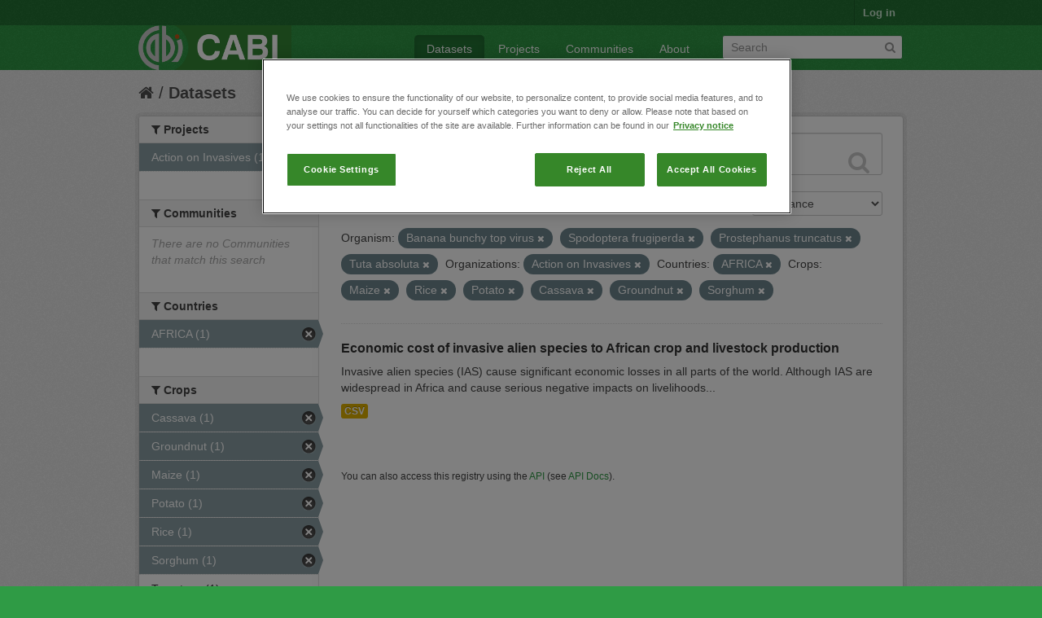

--- FILE ---
content_type: application/javascript
request_url: https://ckan.cabi.org/data/fanstatic/base/:version:2018-01-26T04:26:09.64/:bundle:plugins/jquery.inherit.min.js;plugins/jquery.proxy-all.min.js;plugins/jquery.url-helpers.min.js;plugins/jquery.date-helpers.min.js;plugins/jquery.slug.min.js;plugins/jquery.slug-preview.min.js;plugins/jquery.truncator.min.js;plugins/jquery.masonry.min.js;plugins/jquery.form-warning.min.js;sandbox.min.js;module.min.js;pubsub.min.js;client.min.js;notify.min.js;i18n.min.js;main.min.js;modules/select-switch.min.js;modules/slug-preview.min.js;modules/basic-form.min.js;modules/confirm-action.min.js;modules/api-info.min.js;modules/autocomplete.min.js;modules/custom-fields.min.js;modules/data-viewer.min.js;modules/table-selectable-rows.min.js;modules/resource-form.min.js;modules/resource-upload-field.min.js;modules/resource-reorder.min.js;modules/resource-view-reorder.min.js;modules/follow.min.js;modules/activity-stream.min.js;modules/dashboard.min.js;modules/resource-view-embed.min.js;view-filters.min.js;modules/resource-view-filters-form.min.js;modules/resource-view-filters.min.js;modules/table-toggle-more.min.js;modules/dataset-visibility.min.js;modules/media-grid.min.js;modules/image-upload.min.js
body_size: 73888
content:
(function(jQuery){function DummyObject(){}
function create(proto){if(typeof proto!=='object'){return{};}
else if(Object.create){return Object.create(proto);}
DummyObject.prototype=proto;return new DummyObject();}
jQuery.inherit=function(parent,methods,properties){methods=methods||{};function Object(){parent.apply(this,arguments);}
var Child=methods.hasOwnProperty('constructor')?methods.constructor:Object;Child.prototype=create(parent.prototype);Child.prototype.constructor=Child;jQuery.extend(Child.prototype,methods);return jQuery.extend(Child,parent,properties,{__super__:parent.prototype});};})(this.jQuery);
(function(jQuery){jQuery.proxyAll=function(obj){var methods=[].slice.call(arguments,1);var index=0;var length=methods.length;var property;var method;for(;index<length;index+=1){method=methods[index];for(property in obj){if(typeof obj[property]==='function'){if((method instanceof RegExp&&method.test(property))||property===method){if(obj[property].proxied!==true){obj[property]=jQuery.proxy(obj[property],obj);obj[property].proxied=true;}}}}}
return obj;};})(this.jQuery);
(function($,window){$.url={escape:function(string){return window.encodeURIComponent(string||'').replace(/%20/g,'+');},slugify:function(string,trim){var str='';var index=0;var length=string.length;var map=this.map;for(;index<length;index+=1){str+=map[string.charCodeAt(index).toString(16)]||'-';}
str=str.toLowerCase();return trim===false?str:str.replace(/\-+/g,'-').replace(/^-|-$/g,'');}};var unicode=('20 30 31 32 33 34 35 36 37 38 39 41 42 43 44 45 46 '+'47 48 49 50 51 52 53 54 55 56 57 58 59 61 62 63 64 65 66 67 68 69 70 '+'71 72 73 74 75 76 77 78 79 100 101 102 103 104 105 106 107 108 109 '+'110 111 112 113 114 115 116 117 118 119 120 121 122 123 124 125 '+'126 127 128 129 130 131 132 133 134 135 136 137 138 139 140 141 '+'142 143 144 145 146 147 148 149 150 151 152 153 154 155 156 157 '+'158 159 160 161 162 163 164 165 166 167 168 169 170 171 172 173 '+'174 175 176 177 178 179 180 181 182 183 184 185 186 187 188 189 '+'190 191 192 193 194 195 196 197 198 199 200 201 202 203 204 205 '+'206 207 208 209 210 211 212 213 214 215 216 217 218 219 220 221 '+'222 223 224 225 226 227 228 229 230 231 232 233 234 235 236 237 '+'238 239 240 241 242 243 244 245 246 247 248 249 250 251 252 253 '+'254 255 256 257 258 259 260 261 262 263 264 265 266 267 268 269 '+'270 271 272 273 274 275 276 277 278 279 280 281 282 283 284 285 '+'286 287 288 289 290 291 292 293 294 295 296 297 298 299 363 364 '+'365 366 367 368 369 386 388 389 390 391 392 393 394 395 396 397 '+'398 399 400 401 402 403 404 405 406 407 408 409 410 411 412 413 '+'414 415 416 417 418 419 420 421 422 423 424 425 426 427 428 429 '+'430 431 432 433 434 435 436 437 438 439 440 441 442 443 444 445 '+'446 447 448 449 450 451 452 453 454 455 456 457 458 459 460 461 '+'462 463 464 465 466 467 468 469 470 471 472 473 474 475 476 477 '+'478 479 480 481 490 491 492 493 494 495 496 497 498 499 500 501 '+'502 503 504 505 506 507 508 509 510 511 512 513 514 515 531 532 '+'533 534 535 536 537 538 539 540 541 542 543 544 545 546 547 548 '+'549 550 551 552 553 554 555 556 561 562 563 564 565 566 567 568 '+'569 570 571 572 573 574 575 576 577 578 579 580 581 582 583 584 '+'585 586 587 4a 4b 4c 4d 4e 4f 5a 6a 6b 6c 6d 6e 6f 7a a2 a3 a5 a7 '+'a9 aa ae b2 b3 b5 b6 b9 c0 c1 c2 c3 c4 c5 c6 c7 c8 c9 ca cb cc cd '+'ce cf d0 d1 d2 d3 d4 d5 d6 d7 d8 d9 da db dc dd de df e0 e1 e2 e3 '+'e4 e5 e6 e7 e8 e9 ea eb ec ed ee ef f0 f1 f2 f3 f4 f5 f6 f8 f9 fa '+'fb fc fd ff 10a 10b 10c 10d 10e 10f 11a 11b 11c 11d 11e 11f 12a '+'12b 12c 12d 12e 12f 13a 13b 13c 13d 13e 13f 14a 14b 14c 14d 14e '+'14f 15a 15b 15c 15d 15e 15f 16a 16b 16c 16d 16e 16f 17a 17b 17c '+'17d 17e 17f 18a 18b 18c 18d 18e 18f 19a 19b 19c 19d 19e 19f 1a0 '+'1a1 1a2 1a3 1a4 1a5 1a6 1a7 1a8 1a9 1aa 1ab 1ac 1ad 1ae 1af 1b0 '+'1b1 1b2 1b3 1b4 1b5 1b6 1b7 1b8 1b9 1ba 1bb 1bc 1bd 1be 1bf 1c4 '+'1c5 1c6 1c7 1c8 1c9 1ca 1cb 1cc 1cd 1ce 1cf 1d0 1d1 1d2 1d3 1d4 '+'1d5 1d6 1d7 1d8 1d9 1da 1db 1dc 1dd 1de 1df 1e0 1e1 1e2 1e3 1e4 '+'1e5 1e6 1e7 1e8 1e9 1ea 1eb 1ec 1ed 1ee 1ef 1f0 1f1 1f2 1f3 1f4 '+'1f5 1f6 1f7 1f8 1f9 1fa 1fb 1fc 1fd 1fe 1ff 20a 20b 20c 20d 20e '+'20f 21a 21b 21c 21d 21e 21f 22a 22b 22c 22d 22e 22f 23a 23b 23c '+'23d 23e 23f 24a 24b 24c 24d 24e 24f 25a 25b 25c 25d 25e 25f 26a '+'26b 26c 26d 26e 26f 27a 27b 27c 27d 27e 27f 28a 28b 28c 28d 28e '+'28f 29a 29b 29c 29d 29e 29f 2a0 2a1 2a2 2a3 2a4 2a5 2a6 2a7 2a8 '+'2a9 2aa 2ab 2ac 2ae 2af 2b0 2b1 2b2 2b3 2b4 2b5 2b6 2b7 2b8 2df '+'2e0 2e1 2e2 2e3 2e4 36a 36b 36c 36d 36e 36f 37b 37c 37d 38a 38c '+'38e 38f 39a 39b 39c 39d 39e 39f 3a0 3a1 3a3 3a4 3a5 3a6 3a7 3a8 '+'3a9 3aa 3ab 3ac 3ad 3ae 3af 3b0 3b1 3b2 3b3 3b4 3b5 3b6 3b7 3b8 '+'3b9 3ba 3bb 3bc 3bd 3be 3bf 3c0 3c1 3c2 3c3 3c4 3c5 3c6 3c7 3c8 '+'3c9 3ca 3cb 3cc 3cd 3ce 3d0 3d1 3d2 3d3 3d4 3d5 3d6 3d7 3d8 3d9 '+'3da 3db 3dc 3dd 3de 3df 3e2 3e3 3e4 3e5 3e6 3e7 3e8 3e9 3ea 3eb '+'3ec 3ed 3ee 3ef 3f0 3f1 3f2 3f3 3f4 3f5 3f6 3f7 3f8 3f9 3fa 3fb '+'3fc 3fd 3fe 3ff 40a 40b 40c 40d 40e 40f 41a 41b 41c 41d 41e 41f '+'42a 42b 42c 42d 42e 42f 43a 43b 43c 43d 43e 43f 44a 44b 44c 44d '+'44e 44f 45a 45b 45c 45d 45e 45f 46a 46b 46c 46d 46e 46f 47a 47b '+'47c 47d 47e 47f 48a 48b 48c 48d 48e 48f 49a 49b 49c 49d 49e 49f '+'4a0 4a1 4a2 4a3 4a4 4a5 4a6 4a7 4a8 4a9 4aa 4ab 4ac 4ad 4ae 4af '+'4b0 4b1 4b2 4b3 4b4 4b5 4b6 4b7 4b8 4b9 4ba 4bb 4bc 4bd 4be 4bf '+'4c0 4c1 4c2 4c3 4c4 4c5 4c6 4c7 4c8 4c9 4ca 4cb 4cc 4cd 4ce 4cf '+'4d0 4d1 4d2 4d3 4d4 4d5 4d6 4d7 4d8 4d9 4da 4db 4dc 4dd 4de 4df '+'4e0 4e1 4e2 4e3 4e4 4e5 4e6 4e7 4e8 4e9 4ea 4eb 4ec 4ed 4ee 4ef '+'4f0 4f1 4f2 4f3 4f4 4f5 4f6 4f7 4f8 4f9 4fa 4fb 4fc 4fd 4fe 4ff '+'50a 50b 50c 50d 50e 50f 51a 51b 51c 51d 53a 53b 53c 53d 53e 53f '+'54a 54b 54c 54d 54e 54f 56a 56b 56c 56d 56e 56f 57a 57b 57c 57d '+'57e 57f 5f').split(' ');var replacement=('- 0 1 2 3 4 5 6 7 8 9 A B C D E F G H I P Q R S T '+'U V W X Y a b c d e f g h i p q r s t u v w x y A a A a A a C c C c '+'D d E e E e E e E e G g G g H h H h I i I i IJ ij J j K k k L l L l '+'N n N n N n n O o OE oe R r R r R r S s T t T t T t U u U u U u W w '+'Y y Y Z b B b b b b C C c D E F f G Y h i I K k A a A a E e E e I i '+'R r R r U u U u S s n d 8 8 Z z A a E e O o Y y l n t j db qp < ? ? '+'B U A E e J j a a a b c e d d e e g g g Y x u h h i i w m n n N o oe '+'m o r R R S f f f f t t u Z Z 3 3 ? ? 5 C O B a e i o u c d A '+'E H i A B r A E Z H O I E E T r E S I I J jb A B B r D E X 3 N N P '+'C T y O X U h W W a 6 B r d e x 3 N N P C T Y qp x U h W W e e h r '+'e s i i j jb W w Tb tb IC ic A a IA ia Y y O o V v V v Oy oy C c R '+'r F f H h X x 3 3 d d d d R R R R JT JT E e JT jt JX JX U D Q N T '+'2 F r p z 2 n x U B j t n C R 8 R O P O S w f q n t q t n p h a n '+'a u j u 2 n 2 n g l uh p o S u J K L M N O Z j k l m n o z c f Y s '+'c a r 2 3 u p 1 A A A A A A AE C E E E E I I I I D N O O O O O X O '+'U U U U Y p b a a a a a a ae c e e e e i i i i o n o o o o o o u u '+'u u y y C c C c D d E e G g G g I i I i I i l L l L l L n n O o O '+'o S s S s S s U u U u U u z Z z Z z f D d d q E e l h w N n O O o '+'P P P p R S s E l t T t T U u U U Y y Z z 3 3 3 3 2 5 5 5 p DZ Dz '+'dz Lj Lj lj NJ Nj nj A a I i O o U u U u U u U u U u e A a A a AE '+'ae G g G g K k Q q Q q 3 3 J dz dZ DZ g G h p N n A a AE ae O o I '+'i O o O o T t 3 3 H h O o O o O o A C c L T s Q q R r Y y e 3 3 3 '+'3 j i I I I h w R r R R r r u v A M Y Y B G H j K L q ? c dz d3 dz '+'ts tf tc fn ls lz ww u u h h j r r r R W Y x Y 1 s x c h m r t v x '+'c c c I O Y O K A M N E O TT P E T Y O X Y O I Y a e n i v a b y d '+'e c n 0 1 k j u v c o tt p s o t u q X Y w i u o u w b e Y Y Y O w '+'x Q q C c F f N N W w q q h e S s X x 6 6 t t x e c j O E E p p C '+'M M p C C C Hb Th K N Y U K jI M H O TT b bI b E IO R K JI M H O N '+'b bI b e io r Hb h k n y u mY my Im Im 3 3 O o W w W W H H B b P p '+'K k K k K k K k H h H h Ih ih O o C c T t Y y Y y X x TI ti H h H '+'h H h E e E e I X x K k jt jt H h H h H h M m l A a A a AE ae E e '+'e e E e X X 3 3 3 3 N n N n O o O o O o E e Y y Y y Y y H h R r bI '+'bi F f X x X x H h G g T t Q q W w d r L Iu O y m o N U Y S d h l '+'lu d y w 2 n u y un _').split(' ');var map={};for(var index=0,length=unicode.length;index<length;index+=1){map[unicode[index]]=replacement[index];}
$.url.map=map;})(this.jQuery,this);
this.jQuery.date={METHODS:{"yyyy":"getUTCFullYear","MM":"getUTCMonth","dd":"getUTCDate","HH":"getUTCHours","mm":"getUTCMinutes","ss":"getUTCSeconds","fff":"getUTCMilliseconds"},ISO8601:"yyyy-MM-ddTHH:mm:ss.fffZ",CKAN8601:"yyyy-MM-ddTHH:mm:ss",format:function(format,date){var map=this.METHODS;date=date||new Date();function pad(str,exp){str=""+str;exp=exp.replace(/[a-z]/ig,'0');return str.length!==exp.length?exp.slice(str.length)+str:str;}
return format.replace(/([a-zA-Z])\1+/g,function(_,$1){if(map[_]){var value=date[map[_]]();if(_==='MM'){value+=1;}
return pad(value,_);}
return _;});},toCKANString:function(date){return this.format(this.CKAN8601,date);},toISOString:function(date){date=date||new Date();if(date.toISOString){return date.toISOString();}else{return this.format(this.ISO8601,date);}}};
(function($){function onChange(event){var value=this.value;var updated=$.url.slugify(value,true);if(value!==updated){this.value=updated;$(this).trigger('slugify',[this.value,value]);}}
function onKeypress(event){if(!event.charCode){return;}
event.preventDefault();var value=this.value;var start=this.selectionStart;var end=this.selectionEnd;var char=String.fromCharCode(event.charCode);var updated;var range;if(this.setSelectionRange){updated=value.substring(0,start)+char+value.substring(end,value.length);this.value=$.url.slugify(updated,false);this.setSelectionRange(start+1,start+1);}else if(document.selection&&document.selection.createRange){range=document.selection.createRange();range.text=char+range.text;}
$(this).trigger('slugify',[this.value,value]);}
$.fn.slug=function(){return this.each(function(){$(this).on({'blur.slug':onChange,'change.slug':onChange,'keypress.slug':onKeypress});});};$.extend($.fn.slug,{onChange:onChange,onKeypress:onKeypress});})(this.jQuery);
(function($,window){var escape=$.url.escape;function slugPreview(options){options=$.extend(true,slugPreview.defaults,options||{});var collected=this.map(function(){var element=$(this);var field=element.find('input');var preview=$(options.template);var value=preview.find('.slug-preview-value');var required=$('<div>').append($('.control-required',element).clone()).html();function setValue(){var val=escape(field.val())||options.placeholder;value.text(val);}
preview.find('strong').html(required+' '+options.i18n['URL']+':');preview.find('.slug-preview-prefix').text(options.prefix);preview.find('button').text(options.i18n['Edit']).click(function(event){event.preventDefault();element.show();preview.hide();});setValue();field.on('change',setValue);element.after(preview).hide();return preview[0];});return this.pushStack(collected);}
slugPreview.defaults={prefix:'',placeholder:'',i18n:{'URL':'URL','Edit':'Edit'},template:['<div class="slug-preview">','<strong></strong>','<span class="slug-preview-prefix"></span><span class="slug-preview-value"></span>','<button class="btn btn-mini"></button>','</div>'].join('\n')};$.fn.slugPreview=slugPreview;})(this.jQuery,this);
(function($){var trailing_whitespace=true;$.fn.truncate=function(options){var opts=$.extend({},$.fn.truncate.defaults,options);var collected=this.map(function(){var content_length=$.trim(squeeze($(this).text())).length;if(content_length<=opts.max_length)
return;var actual_max_length=opts.max_length-opts.more.length-opts.link_prefix.length-opts.link_suffix.length;var truncated_node=recursivelyTruncate(this,actual_max_length);var full_node=$(this).hide();truncated_node.insertAfter(full_node);findNodeForMore(truncated_node).append(opts.ellipses+opts.link_prefix+'<a href="#more" class="'+opts.css_more_class+'">'+opts.more+'</a>'+opts.link_suffix);findNodeForLess(full_node).append(opts.link_prefix+'<a href="#less" class="'+opts.css_less_class+'">'+opts.less+'</a>'+opts.link_suffix);truncated_node.find('a:last').click(function(event){event.preventDefault();truncated_node.hide();full_node.show();truncated_node.trigger({type:'expand.truncate',relatedTarget:full_node[0]});});full_node.find('a:last').click(function(event){event.preventDefault();truncated_node.show();full_node.hide();truncated_node.trigger({type:'collapse.truncate',relatedTarget:full_node[0]});});return truncated_node[0];});return this.pushStack(collected);}
$.fn.truncate.defaults={max_length:100,more:'more',less:'less',ellipses:'…',css_more_class:'truncator-link truncator-more',css_less_class:'truncator-link truncator-less',link_prefix:' (',link_suffix:')'};function recursivelyTruncate(node,max_length){return(node.nodeType==3)?truncateText(node,max_length):truncateNode(node,max_length);}
function truncateNode(node,max_length){var node=$(node);var new_node=node.clone().empty();var truncatedChild;node.contents().each(function(){var remaining_length=max_length-new_node.text().length;if(remaining_length==0)return;truncatedChild=recursivelyTruncate(this,remaining_length);if(truncatedChild)new_node.append(truncatedChild);});return new_node;}
function truncateText(node,max_length){var text=squeeze(node.data);if(trailing_whitespace)
text=text.replace(/^ /,'');trailing_whitespace=!!text.match(/ $/);var text=text.slice(0,max_length);text=$('<div/>').text(text).html();return text;}
function squeeze(string){return string.replace(/\s+/g,' ');}
function findNodeForMore(node){var $node=$(node);var last_child=$node.children(":last");if(!last_child)return node;var display=last_child.css('display');if(!display||display=='inline')return $node;return findNodeForMore(last_child);};function findNodeForLess(node){var $node=$(node);var last_child=$node.children(":last");if(last_child&&last_child.is('p'))return last_child;return node;};})(jQuery);
(function(window,$,undefined){'use strict';var $event=$.event,resizeTimeout;$event.special.smartresize={setup:function(){$(this).bind("resize",$event.special.smartresize.handler);},teardown:function(){$(this).unbind("resize",$event.special.smartresize.handler);},handler:function(event,execAsap){var context=this,args=arguments;event.type="smartresize";if(resizeTimeout){clearTimeout(resizeTimeout);}
resizeTimeout=setTimeout(function(){$event.dispatch.apply(context,args);},execAsap==="execAsap"?0:100);}};$.fn.smartresize=function(fn){return fn?this.bind("smartresize",fn):this.trigger("smartresize",["execAsap"]);};$.Mason=function(options,element){this.element=$(element);this._create(options);this._init();};$.Mason.settings={isResizable:true,isAnimated:false,animationOptions:{queue:false,duration:500},gutterWidth:0,isRTL:false,isFitWidth:false,containerStyle:{position:'relative'}};$.Mason.prototype={_filterFindBricks:function($elems){var selector=this.options.itemSelector;return!selector?$elems:$elems.filter(selector).add($elems.find(selector));},_getBricks:function($elems){var $bricks=this._filterFindBricks($elems).css({position:'absolute'}).addClass('masonry-brick');return $bricks;},_create:function(options){this.options=$.extend(true,{},$.Mason.settings,options);this.styleQueue=[];var elemStyle=this.element[0].style;this.originalStyle={height:elemStyle.height||''};var containerStyle=this.options.containerStyle;for(var prop in containerStyle){this.originalStyle[prop]=elemStyle[prop]||'';}
this.element.css(containerStyle);this.horizontalDirection=this.options.isRTL?'right':'left';var x=this.element.css('padding-'+this.horizontalDirection);var y=this.element.css('padding-top');this.offset={x:x?parseInt(x,10):0,y:y?parseInt(y,10):0};this.isFluid=this.options.columnWidth&&typeof this.options.columnWidth==='function';var instance=this;setTimeout(function(){instance.element.addClass('masonry');},0);if(this.options.isResizable){$(window).bind('smartresize.masonry',function(){instance.resize();});}
this.reloadItems();},_init:function(callback){this._getColumns();this._reLayout(callback);},option:function(key,value){if($.isPlainObject(key)){this.options=$.extend(true,this.options,key);}},layout:function($bricks,callback){for(var i=0,len=$bricks.length;i<len;i++){this._placeBrick($bricks[i]);}
var containerSize={};containerSize.height=Math.max.apply(Math,this.colYs);if(this.options.isFitWidth){var unusedCols=0;i=this.cols;while(--i){if(this.colYs[i]!==0){break;}
unusedCols++;}
containerSize.width=(this.cols-unusedCols)*this.columnWidth-this.options.gutterWidth;}
this.styleQueue.push({$el:this.element,style:containerSize});var styleFn=!this.isLaidOut?'css':(this.options.isAnimated?'animate':'css'),animOpts=this.options.animationOptions;var obj;for(i=0,len=this.styleQueue.length;i<len;i++){obj=this.styleQueue[i];obj.$el[styleFn](obj.style,animOpts);}
this.styleQueue=[];if(callback){callback.call($bricks);}
this.isLaidOut=true;},_getColumns:function(){var container=this.options.isFitWidth?this.element.parent():this.element,containerWidth=container.width();this.columnWidth=this.isFluid?this.options.columnWidth(containerWidth):this.options.columnWidth||this.$bricks.outerWidth(true)||containerWidth;this.columnWidth+=this.options.gutterWidth;this.cols=Math.floor((containerWidth+this.options.gutterWidth)/this.columnWidth);this.cols=Math.max(this.cols,1);},_placeBrick:function(brick){var $brick=$(brick),colSpan,groupCount,groupY,groupColY,j;colSpan=Math.ceil($brick.outerWidth(true)/this.columnWidth);colSpan=Math.min(colSpan,this.cols);if(colSpan===1){groupY=this.colYs;}else{groupCount=this.cols+1-colSpan;groupY=[];for(j=0;j<groupCount;j++){groupColY=this.colYs.slice(j,j+colSpan);groupY[j]=Math.max.apply(Math,groupColY);}}
var minimumY=Math.min.apply(Math,groupY),shortCol=0;for(var i=0,len=groupY.length;i<len;i++){if(groupY[i]===minimumY){shortCol=i;break;}}
var position={top:minimumY+this.offset.y};position[this.horizontalDirection]=this.columnWidth*shortCol+this.offset.x;this.styleQueue.push({$el:$brick,style:position});var setHeight=minimumY+$brick.outerHeight(true),setSpan=this.cols+1-len;for(i=0;i<setSpan;i++){this.colYs[shortCol+i]=setHeight;}},resize:function(){var prevColCount=this.cols;this._getColumns();if(this.isFluid||this.cols!==prevColCount){this._reLayout();}},_reLayout:function(callback){var i=this.cols;this.colYs=[];while(i--){this.colYs.push(0);}
this.layout(this.$bricks,callback);},reloadItems:function(){this.$bricks=this._getBricks(this.element.children());},reload:function(callback){this.reloadItems();this._init(callback);},appended:function($content,isAnimatedFromBottom,callback){if(isAnimatedFromBottom){this._filterFindBricks($content).css({top:this.element.height()});var instance=this;setTimeout(function(){instance._appended($content,callback);},1);}else{this._appended($content,callback);}},_appended:function($content,callback){var $newBricks=this._getBricks($content);this.$bricks=this.$bricks.add($newBricks);this.layout($newBricks,callback);},remove:function($content){this.$bricks=this.$bricks.not($content);$content.remove();},destroy:function(){this.$bricks.removeClass('masonry-brick').each(function(){this.style.position='';this.style.top='';this.style.left='';});var elemStyle=this.element[0].style;for(var prop in this.originalStyle){elemStyle[prop]=this.originalStyle[prop];}
this.element.unbind('.masonry').removeClass('masonry').removeData('masonry');$(window).unbind('.masonry');}};$.fn.imagesLoaded=function(callback){var $this=this,$images=$this.find('img').add($this.filter('img')),len=$images.length,blank='[data-uri]',loaded=[];function triggerCallback(){callback.call($this,$images);}
function imgLoaded(event){var img=event.target;if(img.src!==blank&&$.inArray(img,loaded)===-1){loaded.push(img);if(--len<=0){setTimeout(triggerCallback);$images.unbind('.imagesLoaded',imgLoaded);}}}
if(!len){triggerCallback();}
$images.bind('load.imagesLoaded error.imagesLoaded',imgLoaded).each(function(){var src=this.src;this.src=blank;this.src=src;});return $this;};var logError=function(message){if(window.console){window.console.error(message);}};$.fn.masonry=function(options){if(typeof options==='string'){var args=Array.prototype.slice.call(arguments,1);this.each(function(){var instance=$.data(this,'masonry');if(!instance){logError("cannot call methods on masonry prior to initialization; "+"attempted to call method '"+options+"'");return;}
if(!$.isFunction(instance[options])||options.charAt(0)==="_"){logError("no such method '"+options+"' for masonry instance");return;}
instance[options].apply(instance,args);});}else{this.each(function(){var instance=$.data(this,'masonry');if(instance){instance.option(options||{});instance._init();}else{$.data(this,'masonry',new $.Mason(options,this));}});}
return this;};})(window,jQuery);
(function(jQuery){jQuery.fn.incompleteFormWarning=function(message){return this.each(function(){var form=jQuery(this);var state=form.serialize();function onWindowUnload(event){if(event.originalEvent.returnValue){event.originalEvent.returnValue=message;}
return message;}
form.on({change:function(){var method=form.serialize()===state?'off':'on';jQuery(window)[method]('beforeunload',onWindowUnload);},submit:function(){jQuery(window).off('beforeunload',onWindowUnload);}});});};})(this.jQuery);
this.ckan=this.ckan||{};(function(ckan,$){var callbacks=[];function Sandbox(callbacks){var index=0;var length=callbacks?callbacks.length:0;for(;index<length;index+=1){callbacks[index](this);}}
$.extend(Sandbox.prototype,{jQuery:$,ajax:$.ajax,body:$(document.body),location:window.location,window:window});function sandbox(element,options){return new sandbox.Sandbox(ckan.sandbox.callbacks);}
sandbox.extend=function(props){$.extend(Sandbox.prototype,props||{});return ckan;};sandbox.setup=function setup(fn){var callbacks=ckan.sandbox.callbacks=ckan.sandbox.callbacks||[];if(typeof fn==='function'){callbacks.push(fn);}else{throw new Error('ckan.sandbox.setup() must be passed a function');}
return ckan;};ckan.sandbox=sandbox;ckan.sandbox.Sandbox=Sandbox;})(this.ckan,this.jQuery);
this.ckan=this.ckan||{};(function(ckan,jQuery,window){var MODULE_PREFIX='data-module';var MODULE_OPTION_PREFIX='data-module-';function BaseModule(el,options,sandbox){this.el=el instanceof jQuery?el:jQuery(el);this.options=jQuery.extend(true,{},this.options,options);this.sandbox=sandbox;}
jQuery.extend(BaseModule.prototype,{el:null,options:null,$:function(selector){return this.el.find(selector);},i18n:function(key){var args=[].slice.call(arguments,1);var i18n=this.options.i18n;var trans=(i18n&&i18n[key])||key;if(typeof trans==='function'){trans=trans.apply(null,args);}
return typeof trans.fetch==='function'?trans.fetch.apply(trans,args):trans;},_:function(){return ckan.i18n._.apply(ckan.i18n,arguments);},ngettext:function(){return ckan.i18n.ngettext.apply(ckan.i18n,arguments);},initialize:function(){},teardown:function(){},remove:function(){this.teardown();this.el.remove();}});function module(name,properties){if(module.registry[name]){throw new Error('There is already a module registered as "'+name+'"');}
if(typeof properties==='function'){properties=properties(jQuery,ckan.i18n.translate,ckan.i18n);}
properties=jQuery.extend({constructor:function Module(){BaseModule.apply(this,arguments);}},properties);module.registry[name]=jQuery.inherit(BaseModule,properties,{namespace:name});return ckan;}
module.registry={};module.instances={};module.initialize=function(){ckan.pubsub.enqueue();jQuery('[data-module]',document.body).each(function(index,element){module.initializeElement(this);});ckan.pubsub.dequeue();return module;};module.initializeElement=function(element){var registry=module.registry;var names=jQuery.trim(element.getAttribute(MODULE_PREFIX)).split(' ');jQuery.each(names,function(index,name){var Module=registry[name];if(Module&&typeof Module==='function'){module.createInstance(Module,element);}});};module.createInstance=function(Module,element){var options=module.extractOptions(element);var sandbox=ckan.sandbox(element,options);var instance=new Module(element,options,sandbox);if(typeof instance.initialize==='function'){instance.initialize();}
var instances=module.instances[Module.namespace]||[];instances.push(instance);module.instances[Module.namespace]=instances;};module.extractOptions=function(element){var attrs=element.attributes;var index=0;var length=attrs.length;var options={};var prop;var attr;var value;for(;index<length;index+=1){attr=attrs[index];if(attr.name.indexOf(MODULE_OPTION_PREFIX)===0){prop=attr.name.slice(MODULE_OPTION_PREFIX.length);try{value=attr.value===""?true:jQuery.parseJSON(attr.value);}catch(error){value=attr.value;}
options[jQuery.camelCase(prop)]=value;}}
return options;};ckan.module=module;ckan.module.BaseModule=BaseModule;})(this.ckan,this.jQuery,this);
this.ckan=this.ckan||{};(function(ckan,$){var pubsub={events:$({}),queue:null,publish:function(topic){if(pubsub.queue){pubsub.queue.push([].slice.call(arguments));}else{pubsub.events.triggerHandler(topic,[].slice.call(arguments,1));}
return this;},subscribe:function(topic,callback){if($.isPlainObject(topic)){$.each(topic,$.proxy(pubsub.subscribe,this));return this;}
function wrapper(){return callback.apply(this,[].slice.call(arguments,1));}
wrapper.guid=callback.guid=callback.guid||($.guid+=1);pubsub.events.on(topic,wrapper);return this;},unsubscribe:function(topic,callback){pubsub.events.off(topic,arguments);return this;},enqueue:function(){if(!pubsub.queue){pubsub.queue=[];}
return this;},dequeue:function(){if(pubsub.queue){var queue=pubsub.queue;var index=0;var length=queue.length;pubsub.queue=null;for(;index<length;index+=1){pubsub.publish.apply(pubsub,queue[index]);}}
return this;}};ckan.pubsub=pubsub;ckan.sandbox.extend({publish:pubsub.publish,subscribe:pubsub.subscribe,unsubscribe:pubsub.unsubscribe});})(this.ckan,this.jQuery);
(function(ckan,jQuery){function Client(options){this.endpoint=options&&options.endpoint||'';jQuery.proxyAll(this,/parse/);}
jQuery.extend(Client.prototype,{url:function(path){if(!(/^https?:\/\//i).test(path)){path=this.endpoint+'/'+path.replace(/^\//,'');}
return path;},call:function(type,path,data,fn,error){var url=this.url('/api/action/'+path);var error=(error=='undefined')?function(){}:error;var options={contentType:'application/json',url:url,dataType:'json',processData:false,success:fn,error:error};if(type=='POST'){options.type='POST';options.data=JSON.stringify(data);}else{options.type='GET';options.url+=data;}
jQuery.ajax(options);},getTemplate:function(filename,params,success,error){var url=this.url('/api/1/util/snippet/'+encodeURIComponent(filename));if(typeof params==='function'){error=success;success=params;params={};}
return jQuery.get(url,params||{}).then(success,error);},getLocaleData:function(locale,success,error){var url=this.url('/api/i18n/'+(locale||''));return jQuery.getJSON(url).then(success,error);},getCompletions:function(url,options,success,error){if(typeof options==='function'){error=success;success=options;options={};}
var formatter=options&&options.format||this.parseCompletions;var request=jQuery.ajax({url:this.url(url)});return request.pipe(formatter).promise(request).then(success,error);},parseCompletions:function(data,options){if(typeof data==='string'){return this.parsePackageCompletions(data,options);}
var map={};var raw=jQuery.isArray(data)?data:data.ResultSet&&data.ResultSet.Result||{};var items=jQuery.map(raw,function(item){var key=typeof options.key!='undefined'?item[options.key]:false;var label=typeof options.label!='undefined'?item[options.label]:false;item=typeof item==='string'?item:item.name||item.Name||item.Format||'';item=jQuery.trim(item);key=key?key:item;label=label?label:item;var lowercased=item.toLowerCase();var returnObject=options&&options.objects===true;if(lowercased&&!map[lowercased]){map[lowercased]=1;return returnObject?{id:key,text:label}:item;}
return null;});items=jQuery.grep(items,function(item){return item!==null;});return items;},parseCompletionsForPlugin:function(data){return{results:this.parseCompletions(data,{objects:true})};},parsePackageCompletions:function(string,options){var packages=jQuery.trim(string).split('\n');var parsed=[];return jQuery.map(packages,function(pkg){var parts=pkg.split('|');var id=jQuery.trim(parts.pop()||'');var text=jQuery.trim(parts.join('|')||'');return options&&options.objects===true?{id:id,text:text}:id;});},getStorageAuth:function(key,success,error){if(!key){throw new Error('Client#getStorageAuth() must be called with a key');}
return jQuery.ajax({url:this.url('/api/storage/auth/form/'+key),success:success,error:error});},getStorageMetadata:function(key,success,error){if(!key){throw new Error('Client#getStorageMetadata() must be called with a key');}
return jQuery.ajax({url:this.url('/api/storage/metadata/'+key),success:success,error:error});},convertStorageMetadataToResource:function(meta){var modified=new Date(this.normalizeTimestamp(meta._last_modified));var created=new Date(this.normalizeTimestamp(meta._creation_date));var createdISO=jQuery.date.toCKANString(created);var modifiedISO=jQuery.date.toCKANString(modified);var filename=meta['filename-original']||meta.key;var format=meta._format||filename.split('.').pop();var url=meta._location;if(url.indexOf('://')===-1){url=ckan.url(url);}
return{url:url,key:meta.key,name:filename,size:meta._content_length,created:createdISO,last_modified:modifiedISO,format:format,mimetype:meta._format||null,resource_type:'file.upload',owner:meta['uploaded-by'],hash:meta._checksum,cache_url:meta._location,cache_url_updated:modifiedISO};},normalizeTimestamp:function(string){var tz=/[+\-]\d{4}|Z/;if(!tz.test(string)){string+='Z';}
return string;}});ckan.sandbox.setup(function(instance){instance.client=new Client({endpoint:ckan.SITE_ROOT});});ckan.Client=Client;})(this.ckan,this.jQuery);
(function(ckan,jQuery){function notify(title,message,type){var alert=notify.initialize(notify.create(title,message,type));notify.el.append(alert);}
notify.el=jQuery('.flash-messages',document.body);notify.create=function(title,message,type){var alert=jQuery('<div class="alert fade in"><strong></strong> <span></span></div>');alert.addClass('alert-'+(type||'error'));alert.find('strong').text(title);alert.find('span').text(message);return alert;};notify.initialize=function(element){element=element instanceof jQuery?element:jQuery(element);return element.append(jQuery('<a class="close" href="#">&times;</a>')).alert();};notify.el.find('.alert').each(function(){notify.initialize(this);});notify.el.on('click','.close',function(){jQuery(this).parent().alert('close');});ckan.notify=notify;ckan.sandbox.extend({notify:notify});})(this.ckan,this.jQuery);
'use strict';this.ckan=this.ckan||{};(function(ckan,jQuery,Jed){var domain={"":{"domain":"ckan","lang":"en","plural_forms":"nplurals=2; plural=(n != 1);"}};var jed=new Jed({domain:'ckan',locale_data:{ckan:domain}});ckan.i18n={};ckan.i18n.translate=jQuery.proxy(jed.translate,jed);ckan.i18n.load=function(data){if(data&&data['']){jQuery.extend(domain,data);;}};ckan.i18n._=function(string,values){return jed.sprintf(jed.gettext(string),values||{});};ckan.i18n.ngettext=function(singular,plural,num,values){values=values||{};values['num']=num;return jed.sprintf(jed.ngettext(singular,plural,num),values);};ckan.sandbox.extend({i18n:ckan.i18n,translate:ckan.i18n.translate});})(this.ckan,this.jQuery,this.Jed);
this.ckan=this.ckan||{};(function(ckan,jQuery){ckan.PRODUCTION='production';ckan.DEVELOPMENT='development';ckan.TESTING='testing';ckan.initialize=function(){var body=jQuery('body');var locale=jQuery('html').attr('lang');var location=window.location;var root=location.protocol+'//'+location.host;function getRootFromData(key){return(body.data(key)||root).replace(/\/$/,'');}
ckan.SITE_ROOT=getRootFromData('siteRoot');ckan.LOCALE_ROOT=getRootFromData('localeRoot');jQuery('.automatic-local-datetime').each(function(){moment.locale(locale);var date=moment(jQuery(this).data('datetime'));if(date.isValid()){jQuery(this).html(date.format("LL, LT ([UTC]Z)"));}
jQuery(this).show();})
ckan.sandbox().client.getLocaleData(locale).done(function(data){ckan.i18n.load(data);ckan.module.initialize();});if(jQuery.fn.popover!==undefined){jQuery('[data-target="popover"]').popover();}};ckan.url=function(path,includeLocale){if(typeof path==='boolean'){includeLocale=path;path=null;}
path=(path||'').replace(/^\//,'');var root=includeLocale?ckan.LOCALE_ROOT:ckan.SITE_ROOT;return path?root+'/'+path:root;};ckan.sandbox.extend({url:ckan.url});if(ckan.ENV!==ckan.TESTING){jQuery(function(){ckan.initialize();});}})(this.ckan,this.jQuery);$(function(){$(".show-filters").click(function(){$("body").addClass("filters-modal");});$(".hide-filters").click(function(){$("body").removeClass("filters-modal");});});
this.ckan.module('select-switch',{options:{target:'select'},initialize:function(){var _this=this;this.el.on('change',this.options.target,function(){_this.el.submit();});}});
this.ckan.module('slug-preview-target',{initialize:function(){var sandbox=this.sandbox;var options=this.options;var el=this.el;sandbox.subscribe('slug-preview-created',function(preview){el.after(preview);});if(el.val()==''){sandbox.subscribe('slug-preview-modified',function(){el.off('.slug-preview');});el.on('keyup.slug-preview input.slug-preview',function(event){sandbox.publish('slug-target-changed',this.value);});}}});this.ckan.module('slug-preview-slug',function(jQuery){return{options:{prefix:'',placeholder:'<slug>'},initialize:function(){var sandbox=this.sandbox;var options=this.options;var el=this.el;var _=sandbox.translate;var slug=el.slug();var parent=slug.parents('.control-group');var preview;if(!(parent.length)){return;}
if(!parent.hasClass('error')){preview=parent.slugPreview({prefix:options.prefix,placeholder:options.placeholder,i18n:{'URL':this._('URL'),'Edit':this._('Edit')}});slug.keypress(function(){if(event.charCode){sandbox.publish('slug-preview-modified',preview[0]);}});sandbox.publish('slug-preview-created',preview[0]);}
sandbox.subscribe('slug-target-changed',function(value){slug.val(value).trigger('change');});}};});
this.ckan.module('basic-form',function(jQuery){return{initialize:function(){var message=this._('There are unsaved modifications to this form');this.el.incompleteFormWarning(message);}};});
this.ckan.module('confirm-action',function(jQuery){return{options:{content:'',i18n:{content:'',},template:['<div class="modal">','<div class="modal-header">','<button type="button" class="close" data-dismiss="modal">×</button>','<h3></h3>','</div>','<div class="modal-body"></div>','<div class="modal-footer">','<button class="btn btn-cancel"></button>','<button class="btn btn-primary"></button>','</div>','</div>'].join('\n')},initialize:function(){jQuery.proxyAll(this,/_on/);this.el.on('click',this._onClick);},confirm:function(){this.sandbox.body.append(this.createModal());this.modal.modal('show');this.modal.css({'margin-top':this.modal.height()*-0.5,'top':'50%'});},performAction:function(){var form=jQuery('<form/>',{action:this.el.attr('href'),method:'POST'});form.appendTo('body').submit();},createModal:function(){if(!this.modal){var element=this.modal=jQuery(this.options.template);element.on('click','.btn-primary',this._onConfirmSuccess);element.on('click','.btn-cancel',this._onConfirmCancel);element.modal({show:false});element.find('h3').text(this._('Please Confirm Action'));var content=this.options.content||this.options.i18n.content||this._('Are you sure you want to perform this action?');element.find('.modal-body').text(content);element.find('.btn-primary').text(this._('Confirm'));element.find('.btn-cancel').text(this._('Cancel'));}
return this.modal;},_onClick:function(event){event.preventDefault();this.confirm();},_onConfirmSuccess:function(event){this.performAction();},_onConfirmCancel:function(event){this.modal.modal('hide');}};});
this.ckan.module('api-info',function(jQuery){return{modal:null,options:{template:null},initialize:function(){jQuery.proxyAll(this,/_on/);this.el.on('click',this._onClick);this.el.button();},loading:function(loading){this.el.button(loading!==false?'loading':'reset');},show:function(){var sandbox=this.sandbox,module=this;if(this.modal){return this.modal.modal('show');}
this.loadTemplate().done(function(html){module.modal=jQuery(html);module.modal.find('.modal-header :header').append('<button class="close" data-dismiss="modal">×</button>');module.modal.modal().appendTo(sandbox.body);});},hide:function(){if(this.modal){this.modal.modal('hide');}},loadTemplate:function(){if(!this.options.template){this.sandbox.notify(this._('There is no API data to load for this resource'));return jQuery.Deferred().reject().promise();}
if(!this.promise){this.loading();this.promise=jQuery.get(this.options.template);this.promise.then(this._onTemplateSuccess,this._onTemplateError);}
return this.promise;},_onClick:function(event){event.preventDefault();this.show();},_onTemplateSuccess:function(){this.loading(false);},_onTemplateError:function(){this.loading(false);this.sandbox.notify(this._('Failed to load data API information'));}};});
this.ckan.module('autocomplete',function(jQuery){return{options:{tags:false,key:false,label:false,items:10,source:null,interval:300,dropdownClass:'',containerClass:''},initialize:function(){jQuery.proxyAll(this,/_on/,/format/);this.setupAutoComplete();},setupAutoComplete:function(){var settings={width:'resolve',formatResult:this.formatResult,formatNoMatches:this.formatNoMatches,formatInputTooShort:this.formatInputTooShort,dropdownCssClass:this.options.dropdownClass,containerCssClass:this.options.containerClass};if(!this.el.is('select')){if(this.options.tags){settings.tags=this._onQuery;}else{settings.query=this._onQuery;settings.createSearchChoice=this.formatTerm;}
settings.initSelection=this.formatInitialValue;}
else{if(/MSIE (\d+\.\d+);/.test(navigator.userAgent)){var ieversion=new Number(RegExp.$1);if(ieversion<=7){return}}}
var select2=this.el.select2(settings).data('select2');if(this.options.tags&&select2&&select2.search){select2.search.on('keydown',this._onKeydown);}
$('.select2-choice',select2.container).on('click',function(){return false;});this._select2=select2;},getCompletions:function(string,fn){var parts=this.options.source.split('?');var end=parts.pop();var source=parts.join('?')+encodeURIComponent(string)+end;var client=this.sandbox.client;var options={format:function(data){var completion_options=jQuery.extend(options,{objects:true});return{results:client.parseCompletions(data,completion_options)}},key:this.options.key,label:this.options.label};return client.getCompletions(source,options,fn);},lookup:function(string,fn){var module=this;this._lastTerm=string;clearTimeout(this._debounced);fn({results:[]});if(string){this._debounced=setTimeout(function(){var term=module._lastTerm;if(module._last&&typeof module._last.abort=='function'){module._last.abort();}
module._last=module.getCompletions(term,fn);},this.options.interval);$('.select2-search input',this._select2.dropdown).addClass('select2-active');}},formatResult:function(state,container,query){var term=this._lastTerm||null;if(container){container.attr('data-value',state.id);}
return state.text.split(term).join(term&&term.bold());},formatNoMatches:function(term){return!term?this._('Start typing…'):this._('No matches found');},formatInputTooShort:function(term,min){return this.ngettext('Input is too short, must be at least one character','Input is too short, must be at least %(num)d characters',min);},formatTerm:function(term){term=jQuery.trim(term||'');return{id:term.replace(/,/g,'\u002C'),text:term};},formatInitialValue:function(element,callback){var value=jQuery.trim(element.val()||'');var formatted;if(this.options.tags){formatted=jQuery.map(value.split(","),this.formatTerm);}else{formatted=this.formatTerm(value);}
if(typeof callback==='function'){callback(formatted);}
return formatted;},_onQuery:function(options){if(options){this.lookup(options.term,options.callback);}},_onKeydown:function(event){if(event.which===188){event.preventDefault();setTimeout(function(){var e=jQuery.Event("keydown",{which:13});jQuery(event.target).trigger(e);},10);}}};});
this.ckan.module('custom-fields',function(jQuery){return{options:{fieldSelector:'.control-custom'},initialize:function(){jQuery.proxyAll(this,/_on/);var delegated=this.options.fieldSelector+':last input:first';this.el.on('change',delegated,this._onChange);this.el.on('change',':checkbox',this._onRemove);this.$('.checkbox').addClass("btn btn-danger fa fa-times");},newField:function(element){this.el.append(this.cloneField(element));},cloneField:function(current){return this.resetField(jQuery(current).clone());},resetField:function(field){function increment(index,string){return(string||'').replace(/\d+/,function(int){return 1+parseInt(int,10);});}
var input=field.find(':input');input.val('').attr('id',increment).attr('name',increment);var label=field.find('label');label.text(increment).attr('for',increment);return field;},disableField:function(field,disable){field.toggleClass('disabled',disable!==false);},_onChange:function(event){if(event.target.value!==''){var parent=jQuery(event.target).parents(this.options.fieldSelector);this.newField(parent);}},_onRemove:function(event){var parent=jQuery(event.target).parents(this.options.fieldSelector);this.disableField(parent,event.target.checked);}};});
this.ckan.module('data-viewer',function(jQuery){return{options:{timeout:200,minHeight:400,padding:30},initialize:function(){jQuery.proxyAll(this,/_on/);this.el.on('load',this._onLoad);this._FirefoxFix();this.sandbox.subscribe('data-viewer-error',this._onDataViewerError);},_onDataViewerError:function(message){var parent=this.el.parent();$('.data-viewer-error .collapse',parent).html(message);$('.data-viewer-error',parent).removeClass('js-hide');this.el.hide();},_onLoad:function(){var self=this;var loc=$('body').data('site-root');if(this.el.attr('src').substring(0,loc.length)===loc){this._recalibrate();setInterval(function(){self._recalibrate();},this.options.timeout);}else{this.el.css('height',600);}},_recalibrate:function(){var height=this.el.contents().find('body').outerHeight(true);height=Math.max(height,this.options.minHeight);this.el.css('height',height+this.options.padding);},_FirefoxFix:function(){if(/#$/.test(this.el.src)){this.el.src=this.el.src.substr(0,this.src.length-1);}else{this.el.src=this.el.src+'#';}}};});
this.ckan.module('table-selectable-rows',function($){return{select_all:null,total_checkboxes:0,buttons:null,initialize:function(){$.proxyAll(this,/_on/);this.total_checkboxes=$('input[type="checkbox"]',this.el).length;this.select_all=$('<input type="checkbox">').data('select-all',true).appendTo($('thead th:first-child',this.el));this.el.on('change','input[type="checkbox"]',this._onHandleCheckboxToggle);this.buttons=$('th.actions .btn',this.el).addClass('disabled').prop('disabled',true);},_onHandleCheckboxToggle:function($e){var checkbox=$($e.target);if(checkbox.data('select-all')){this.handleSelectAll(checkbox,checkbox.is(':checked'));}else{this.handleSelectOne(checkbox,checkbox.is(':checked'));}},handleSelectAll:function($target,$checked){$('input[type="checkbox"]',this.el).prop('checked',$checked);if($checked){$('tbody tr',this.el).addClass('table-selected');this.buttons.removeClass('disabled').prop('disabled',false);}else{$('tbody tr',this.el).removeClass('table-selected');this.buttons.addClass('disabled').prop('disabled',true);}},handleSelectOne:function($target,$checked){if($checked){$target.parents('tr').addClass('table-selected');}else{$target.parents('tr').removeClass('table-selected');}
var checked=$('tbody input[type="checkbox"]:checked',this.el).length;if(checked>=this.total_checkboxes){this.select_all.prop('checked',true);}else{this.select_all.prop('checked',false);}
if(checked>0){this.buttons.removeClass('disabled').prop('disabled',false);}else{this.buttons.addClass('disabled').prop('disabled',true);}}};});
this.ckan.module('resource-form',function(jQuery){return{initialize:function(){jQuery.proxyAll(this,/_on/);this.sandbox.subscribe('resource:uploaded',this._onResourceUploaded);},teardown:function(){this.sandbox.unsubscribe('resource:uploaded',this._onResourceUploaded);},_onResourceUploaded:function(resource){var key;var field;for(key in resource){if(resource.hasOwnProperty(key)){field=this.$('[name="'+key+'"]');if(field.is(':checkbox, :radio')){this.$('[value="'+resource[key]+'"]').prop('checked',true);}else if(field.is('select')){field.prop('selected',resource[key]);}else{field.val(resource[key]);}}}}};});
this.ckan.module('resource-upload-field',function(jQuery){return{options:{form:{method:'POST',file:'file',params:[]},template:['<span class="resource-upload-field">','<i class="ckan-icon ckan-icon-link-plugin"></i>','<input type="file" />','<input id="field-resource-type-upload" type="radio" name="resource_type" value="file.upload" />','<label class="radio inline" for="field-resource-type-upload"></label>','</span>'].join('\n')},initialize:function(){jQuery.proxyAll(this,/_on/);this.upload=jQuery(this.options.template);this.setupFileUpload();this.el.append(this.upload);jQuery(window).on('beforeunload',this._onWindowUpload);},setupFileUpload:function(){var options=this.options;this.upload.find('label').text(this._('Upload a file'));this.upload.find('input[type=file]').fileupload({type:options.form.method,paramName:options.form.file,forceIframeTransport:true,replaceFileInput:true,autoUpload:false,add:this._onUploadAdd,send:this._onUploadSend,done:this._onUploadDone,fail:this._onUploadFail,always:this._onUploadComplete});},loading:function(show){this.upload.toggleClass('loading',show);},authenticate:function(key,data){data.key=key;var request=this.sandbox.client.getStorageAuth(key);var onSuccess=jQuery.proxy(this._onAuthSuccess,this,data);return request.then(onSuccess,this._onAuthError);},lookupMetadata:function(key,data){var request=this.sandbox.client.getStorageMetadata(key);var onSuccess=jQuery.proxy(this._onMetadataSuccess,this,data);return request.then(onSuccess,this._onMetadataError);},notify:function(message,type){var title=this._('An Error Occurred');this.sandbox.notify(title,message,type);},generateKey:function(filename){var parts=filename.split('.');var extension=jQuery.url.slugify(parts.pop());filename=jQuery.url.slugify(parts.join('.'))+'.'+extension;return jQuery.date.toISOString()+'/'+filename;},uploading:function(is_uploading){var method=is_uploading?'on':'off';jQuery(window)[method]('beforeunload',this._onWindowBeforeUnload);},_onUploadAdd:function(event,data){this.uploading(true);if(data.files&&data.files.length){var key=this.generateKey(data.files[0].name);this.authenticate(key,data);}},_onUploadFail:function(){this.sandbox.notify(this._('Unable to upload file'));},_onUploadSend:function(){this.loading();},_onUploadDone:function(event,data){var result=data.result;if(result&&!(jQuery.isPlainObject(result)&&result.error)){this.lookupMetadata(data.key,data);}else{this._onUploadFail(event,data);}},_onUploadComplete:function(){this.loading(false);this.uploading(false);},_onAuthSuccess:function(data,response){data.url=response.action;data.formData=this.options.form.params.concat(response.fields);data.submit();},_onAuthError:function(event,data){this.sandbox.notify(this._('Unable to authenticate upload'));this._onUploadComplete();},_onMetadataSuccess:function(data,response){var resource=this.sandbox.client.convertStorageMetadataToResource(response);this.sandbox.notify(this._('Resource uploaded'),'','success');this.sandbox.publish('resource:uploaded',resource);},_onMetadataError:function(){this.sandbox.notify(this._('Unable to get data for uploaded file'));this._onUploadComplete();},_onWindowBeforeUnload:function(event){var message=this._('You are uploading a file. Are you sure you '+'want to navigate away and stop this upload?');if(event.originalEvent.returnValue){event.originalEvent.returnValue=message;}
return message;}};});
this.ckan.module('resource-reorder',function($){return{options:{id:false,labelText:'Reorder resources'},template:{title:'<h1></h1>',button:['<a href="javascript:;" class="btn">','<i class="fa fa-bars"></i>','<span></span>','</a>'].join('\n'),form_actions:['<div class="form-actions">','<a href="javascript:;" class="cancel btn pull-left"></a>','<a href="javascript:;" class="save btn btn-primary"></a>','</div>'].join('\n'),handle:['<a href="javascript:;" class="handle">','<i class="fa fa-arrows"></i>','</a>'].join('\n'),saving:['<span class="saving muted m-right">','<i class="fa fa-spinner fa-spin"></i>','<span></span>','</span>'].join('\n')},is_reordering:false,cache:false,initialize:function(){jQuery.proxyAll(this,/_on/);var labelText=this._(this.options.labelText);this.html_title=$(this.template.title).text(labelText).insertBefore(this.el).hide();var button=$(this.template.button).on('click',this._onHandleStartReorder).appendTo('.page_primary_action');$('span',button).text(labelText);this.html_form_actions=$(this.template.form_actions).hide().insertAfter(this.el);$('.save',this.html_form_actions).text(this._('Save order')).on('click',this._onHandleSave);$('.cancel',this.html_form_actions).text(this._('Cancel')).on('click',this._onHandleCancel);this.html_handles=$(this.template.handle).hide().appendTo($('.resource-item',this.el));this.html_saving=$(this.template.saving).hide().insertBefore($('.save',this.html_form_actions));$('span',this.html_saving).text(this._('Saving...'));this.cache=this.el.html();this.el.sortable().sortable('disable');},_onHandleStartReorder:function(){if(!this.is_reordering){this.html_form_actions.add(this.html_handles).add(this.html_title).show();this.el.addClass('reordering').sortable('enable');$('.page_primary_action').hide();this.is_reordering=true;}},_onHandleCancel:function(){if(this.is_reordering&&!$('.cancel',this.html_form_actions).hasClass('disabled')){this.reset();this.is_reordering=false;this.el.html(this.cache).sortable().sortable('disable');this.html_handles=$('.handle',this.el);}},_onHandleSave:function(){if(!$('.save',this.html_form_actions).hasClass('disabled')){var module=this;module.html_saving.show();$('.save, .cancel',module.html_form_actions).addClass('disabled');var order=[];$('.resource-item',module.el).each(function(){order.push($(this).data('id'));});module.sandbox.client.call('POST','package_resource_reorder',{id:module.options.id,order:order},function(){module.html_saving.hide();$('.save, .cancel',module.html_form_actions).removeClass('disabled');module.cache=module.el.html();module.reset();module.is_reordering=false;});}},reset:function(){this.html_form_actions.add(this.html_handles).add(this.html_title).hide();this.el.removeClass('reordering').sortable('disable');$('.page_primary_action').show();}};});
this.ckan.module('resource-view-reorder',function($){return{options:{id:false,labelText:'Reorder resource view'},template:{title:'<h1></h1>',button:['<a href="javascript:;" class="btn">','<i class="fa fa-bars"></i>','<span></span>','</a>'].join('\n'),form_actions:['<div class="form-actions">','<a href="javascript:;" class="cancel btn pull-left"></a>','<a href="javascript:;" class="save btn btn-primary"></a>','</div>'].join('\n'),saving:['<span class="saving muted m-right">','<i class="fa fa-spinner fa-spin"></i>','<span></span>','</span>'].join('\n')},is_reordering:false,cache:false,initialize:function(){jQuery.proxyAll(this,/_on/);var labelText=this._(this.options.labelText);this.html_title=$(this.template.title).text(labelText).insertBefore(this.el).hide();var button=$(this.template.button).on('click',this._onHandleStartReorder).appendTo('.page_primary_action');$('span',button).text(labelText);this.html_form_actions=$(this.template.form_actions).hide().insertAfter(this.el);$('.save',this.html_form_actions).text(this._('Save order')).on('click',this._onHandleSave);$('.cancel',this.html_form_actions).text(this._('Cancel')).on('click',this._onHandleCancel);this.html_saving=$(this.template.saving).hide().insertBefore($('.save',this.html_form_actions));$('span',this.html_saving).text(this._('Saving...'));this.cache=this.el.html();this.el.sortable().sortable('disable');},_onHandleStartReorder:function(){if(!this.is_reordering){this.html_form_actions.add(this.html_title).show();this.el.addClass('reordering').sortable('enable');$('.page_primary_action').hide();this.is_reordering=true;}},_onHandleCancel:function(){if(this.is_reordering&&!$('.cancel',this.html_form_actions).hasClass('disabled')){this.reset();this.is_reordering=false;this.el.html(this.cache).sortable().sortable('disable');}},_onHandleSave:function(){if(!$('.save',this.html_form_actions).hasClass('disabled')){var module=this;module.html_saving.show();$('.save, .cancel',module.html_form_actions).addClass('disabled');var order=[];$('li',module.el).each(function(){order.push($(this).data('id'));});module.sandbox.client.call('POST','resource_view_reorder',{id:module.options.id,order:order},function(){module.html_saving.hide();$('.save, .cancel',module.html_form_actions).removeClass('disabled');module.cache=module.el.html();module.reset();module.is_reordering=false;});}},reset:function(){this.html_form_actions.add(this.html_title).hide();this.el.removeClass('reordering').sortable('disable');$('.page_primary_action').show();}};});
this.ckan.module('follow',function($){return{options:{action:null,type:null,id:null,loading:false},initialize:function(){$.proxyAll(this,/_on/);this.el.on('click',this._onClick);},_onClick:function(event){var options=this.options;if(options.action&&options.type&&options.id&&!options.loading){event.preventDefault();var client=this.sandbox.client;var path=options.action+'_'+options.type;options.loading=true;this.el.addClass('disabled');client.call('POST',path,{id:options.id},this._onClickLoaded);}},_onClickLoaded:function(json){var options=this.options;var sandbox=this.sandbox;options.loading=false;this.el.removeClass('disabled');if(options.action=='follow'){options.action='unfollow';this.el.html('<i class="fa fa-times-circle"></i> '+this._('Unfollow')).removeClass('btn-success').addClass('btn-danger');}else{options.action='follow';this.el.html('<i class="fa fa-plus-circle"></i> '+this._('Follow')).removeClass('btn-danger').addClass('btn-success');}
sandbox.publish('follow-'+options.action+'-'+options.id);}};});
this.ckan.module('activity-stream',function($){return{options:{more:null,id:null,context:null,offset:null,loading:false},initialize:function(){$.proxyAll(this,/_on/);var options=this.options;options.more=(options.more=='True');this._onBuildLoadMore();$(window).on('scroll',this._onScrollIntoView);this._onScrollIntoView();},elementInViewport:function(el){var top=el.offsetTop;var left=el.offsetLeft;var width=el.offsetWidth;var height=el.offsetHeight;while(el.offsetParent){el=el.offsetParent;top+=el.offsetTop;left+=el.offsetLeft;}
return(top<(window.pageYOffset+window.innerHeight)&&left<(window.pageXOffset+window.innerWidth)&&(top+height)>window.pageYOffset&&(left+width)>window.pageXOffset);},_onScrollIntoView:function(){var el=$('.load-more a',this.el);if(el.length==1){var in_viewport=this.elementInViewport(el[0]);if(in_viewport&&!this.options.loading){el.trigger('click');}}},_onBuildLoadMore:function(){var options=this.options;if(options.more){$('.load-more',this.el).on('click','a',this._onLoadMoreClick);options.offset=$('.item',this.el).length;}},_onLoadMoreClick:function(event){event.preventDefault();var options=this.options;if(!options.loading){options.loading=true;$('.load-more a',this.el).html(this._('Loading...')).addClass('disabled');this.sandbox.client.call('GET',options.context+'_activity_list_html','?id='+options.id+'&offset='+options.offset,this._onActivitiesLoaded);}},_onActivitiesLoaded:function(json){var options=this.options;var result=$(json.result);options.more=(result.data('module-more')=='True');options.offset+=30;$('.load-less',result).remove();$('.load-more',this.el).remove();$('li',result).appendTo(this.el);this._onBuildLoadMore();options.loading=false;}};});
this.ckan.module('dashboard',function($){return{button:null,popover:null,searchTimeout:null,initialize:function(){$.proxyAll(this,/_on/);this.button=$('#followee-filter .btn').on('click',this._onShowFolloweeDropdown);var title=this.button.prop('title');this.button.popover({placement:'bottom',title:'Filter',html:true,content:$('#followee-popover').html()});this.button.prop('title',title);this.popover=this.button.data('popover').tip().addClass('popover-followee');},_onShowFolloweeDropdown:function(){this.button.toggleClass('active');if(this.button.hasClass('active')){setTimeout(this._onInitSearch,100);}
return false;},_onInitSearch:function(){var input=$('input',this.popover);if(!input.hasClass('inited')){input.on('keyup',this._onSearchKeyUp).addClass('inited');}
input.focus();},_onSearchKeyUp:function(){clearTimeout(this.searchTimeout);this.searchTimeout=setTimeout(this._onSearchKeyUpTimeout,300);},_onSearchKeyUpTimeout:function(){var input=$('input',this.popover);var q=input.val().toLowerCase();if(q){$('li',this.popover).hide();$('li.everything, [data-search^="'+q+'"]',this.popover).show();}else{$('li',this.popover).show();}}};});
this.ckan.module('resource-view-embed',function($){var modal;var self;function initialize(){self=this;modal=$('#embed-'+this.options.id)
this.el.on('click',_onClick);$('textarea',modal).on('focus',_selectAllCode).on('mouseup',_preventClick);$('input',modal).on('keyup change',_updateValues);_updateEmbedCode();}
function _onClick(event){event.preventDefault();modal.modal('show');}
function _selectAllCode(){$('textarea',modal).select();}
function _updateValues(){self.options.width=$('[name="width"]',modal).val();self.options.height=$('[name="height"]',modal).val();_updateEmbedCode();}
function _updateEmbedCode(){$('[name="code"]',modal).val(_embedCode());}
function _preventClick(event){event.preventDefault();}
function _embedCode(){return'<iframe width="'+self.options.width+'" height="'+self.options.height+'" src="'+self.options.url+'" frameBorder="0"></iframe>';}
return{initialize:initialize,options:{id:0,url:'#',width:700,height:400}}});
String.prototype.queryStringToJSON=String.prototype.queryStringToJSON||function()
{var params=String(this);params=params.substring(params.indexOf('?')+1);params=params.replace(/\+/g,'%20');if(params.substring(0,1)==='{'&&params.substring(params.length-1)==='}')
{return eval(decodeURIComponent(params));}
params=params.split(/\&(amp\;)?/);var json={};for(var i=0,n=params.length;i<n;++i)
{var param=params[i]||null;if(param===null){continue;}
param=param.split('=');if(param===null){continue;}
var key=param[0]||null;if(key===null){continue;}
if(typeof param[1]==='undefined'){continue;}
var value=param[1];key=decodeURIComponent(key);value=decodeURIComponent(value);var keys=key.split('.');if(keys.length===1)
{json[key]=value;}
else
{var path='',cmd='';$.each(keys,function(ii,key){path+='["'+key.replace(/"/g,'\\"')+'"]';jsonCLOSUREGLOBAL=json;cmd='if ( typeof jsonCLOSUREGLOBAL'+path+' === "undefined" ) jsonCLOSUREGLOBAL'+path+' = {}';eval(cmd);json=jsonCLOSUREGLOBAL;delete jsonCLOSUREGLOBAL;});jsonCLOSUREGLOBAL=json;valueCLOSUREGLOBAL=value;cmd='jsonCLOSUREGLOBAL'+path+' = valueCLOSUREGLOBAL';eval(cmd);json=jsonCLOSUREGLOBAL;delete jsonCLOSUREGLOBAL;delete valueCLOSUREGLOBAL;}}
return json;};this.ckan=this.ckan||{};this.ckan.views=this.ckan.views||{};this.ckan.views.filters=(function(queryString){'use strict';var api={get:get,set:set,setAndRedirectTo:setAndRedirectTo,unset:unset,_searchParams:{},_initialize:_initialize,_setLocationHref:_setLocationHref,};function get(filterName){var filters=api._searchParams.filters||{};if(filterName){return filters[filterName];}else{return filters;}}
function set(name,value){var url=window.location.href;setAndRedirectTo(name,value,url);}
function setAndRedirectTo(name,value,url){api._searchParams.filters=api._searchParams.filters||{};api._searchParams.filters[name]=value;_redirectTo(url);return api;}
function unset(name,value){var thisFilters=get(name);if(thisFilters){var originalLength=thisFilters.length;if(thisFilters===value||value===undefined){delete api._searchParams.filters[name];}else if($.isArray(thisFilters)){thisFilters=_removeElementsFromArray(thisFilters,value);if(thisFilters.length===0){delete api._searchParams.filters[name];}else{api._searchParams.filters[name]=thisFilters;}}
var haveFiltersChanged=(get(name)===undefined||get(name).length!=originalLength);if(haveFiltersChanged){_redirectTo(window.location.href);}}
return api;}
function _redirectTo(url){var urlBase=url.split('?')[0],urlQueryString=url.split('?')[1]||'',defaultParams=urlQueryString.queryStringToJSON(),queryString=_encodedParams(defaultParams),destinationUrl;destinationUrl=urlBase+'?'+queryString;api._setLocationHref(destinationUrl);}
function _encodedParams(defaultParams){var params=$.extend({},defaultParams||{},api._searchParams);if(params.filters){params.filters=$.map(params.filters,function(fields,filter){if(!$.isArray(fields)){fields=[fields];}
var fieldsStr=$.map(fields,function(field){return filter+':'+field;});return fieldsStr.join('|');}).join('|');}
return $.param(params);}
function _setLocationHref(destinationUrl){window.location.href=destinationUrl;}
function _removeElementsFromArray(array,elements){var arrayCopy=array.slice(0);if(!$.isArray(elements)){elements=[elements];}
for(var i=0;i<elements.length;i++){var index=$.inArray(elements[i],arrayCopy);if(index>-1){arrayCopy.splice(index,1);}}
return arrayCopy;}
function _initialize(queryString){var searchParams=queryString.queryStringToJSON();if(searchParams.filters){var filters={},fieldValuesStr=String(searchParams.filters).split('|'),i,len;for(i=0,len=fieldValuesStr.length;i<len;i++){var fieldValue=fieldValuesStr[i].match(/([^:]+):(.*)/),field=fieldValue[1],value=fieldValue[2];filters[field]=filters[field]||[];filters[field].push(value);}
searchParams.filters=filters;}
api._searchParams=searchParams;}
_initialize(queryString);return api;})(window.location.search);
ckan.module('resource-view-filters-form',function(jQuery){'use strict';function applyDropdown(selectField,resourceId){var inputField=selectField.parent().find('input'),filterName=selectField.val(),queryLimit=20;inputField.select2({width:'resolve',minimumInputLength:0,ajax:{url:ckan.url('/api/3/action/datastore_search'),datatype:'json',quietMillis:200,cache:true,data:function(term,page){var offset=(page-1)*queryLimit,query;query={plain:false,resource_id:resourceId,limit:queryLimit,offset:offset,fields:filterName,distinct:true,sort:filterName};if(term!==''){var q={};q[filterName]=term+':*';query.q=JSON.stringify(q);}
return query;},results:function(data,page){var records=data.result.records,hasMore=(records.length<data.result.total),results;results=$.map(records,function(record){return{id:record[filterName],text:String(record[filterName])};});return{results:results,more:hasMore};},},initSelection:function(element,callback){var data={id:element.val(),text:element.val()};callback(data);},});}
function initialize(){var self=this,resourceId=self.options.resourceId,templateFilterInputs=self.options.templateFilterInputs,inputFieldTemplateEl=$(templateFilterInputs).find('input[type="text"][name]'),filtersDiv=self.el.find(self.options.filtersSelector),addFilterEl=self.el.find(self.options.addFilterSelector),removeFilterSelector=self.options.removeFilterSelector;var selects=filtersDiv.find('select');selects.each(function(i,select){applyDropdown($(select),resourceId);});addFilterEl.click(function(evt){var selectField;evt.preventDefault();filtersDiv.append(templateFilterInputs);selectField=filtersDiv.children().last().find('select');applyDropdown(selectField,resourceId);});filtersDiv.on('click',removeFilterSelector,function(evt){evt.preventDefault();$(this).parent().remove();});filtersDiv.on('change','select',function(evt){var el=$(this),parentEl=el.parent(),inputField=parentEl.find('input'),select2Container=parentEl.find('.select2-container');evt.preventDefault();select2Container.remove();inputField.replaceWith(inputFieldTemplateEl.clone());applyDropdown(el,resourceId);});}
return{initialize:initialize};});
this.ckan.module('resource-view-filters',function(jQuery){'use strict';function initialize(){var self=this,resourceId=self.options.resourceId,fields=self.options.fields,dropdownTemplate=self.options.dropdownTemplate,addFilterTemplate='<a href="#">'+self._('Add Filter')+'</a>',filtersDiv=$('<div></div>');var filters=ckan.views.filters.get();_appendDropdowns(filtersDiv,resourceId,dropdownTemplate,fields,filters);var addFilterButton=_buildAddFilterButton(self,filtersDiv,addFilterTemplate,fields,filters,function(evt){var filters={};filters[evt.val]=[];$(this).select2('destroy');_appendDropdowns(filtersDiv,resourceId,dropdownTemplate,fields,filters);evt.preventDefault();});self.el.append(filtersDiv);self.el.append(addFilterButton);}
function _buildAddFilterButton(self,el,template,fields,filters,onChangeCallback){var addFilterButton=$(template),currentFilters=Object.keys(filters),fieldsNotFiltered=$.grep(fields,function(field){return!filters.hasOwnProperty(field);}),data=$.map(fieldsNotFiltered,function(d){return{id:d,text:d};});if(data.length===0){return'';}
addFilterButton.click(function(evt){var addFilterDiv=$('<div class="resource-view-filter"><input type="hidden"></input></div>'),addFilterInput=addFilterDiv.find('input');el.append(addFilterDiv);addFilterInput.select2({data:data,placeholder:self._('Select a field'),width:'resolve',}).on('change',onChangeCallback);evt.preventDefault();});return addFilterButton;}
function _appendDropdowns(dropdowns,resourceId,template,fields,filters){$.each(fields,function(i,field){if(filters.hasOwnProperty(field)){dropdowns.append(_buildDropdown(self.el,template,field));}});return dropdowns;function _buildDropdown(el,template,filterName){var theseFilters=filters[filterName]||[];template=$(template.replace(/{filter}/g,filterName));var dropdowns=template.find('.resource-view-filter-values');theseFilters=theseFilters.concat([undefined]);theseFilters.forEach(function(value,i){var dropdown=$('<input type="hidden" name="'+filterName+'"></input>');if(value!==undefined){dropdown.val(value);}
dropdowns.append(dropdown);});var queryLimit=20;dropdowns.find('input').select2({allowClear:true,placeholder:' ',width:'resolve',minimumInputLength:0,ajax:{url:'/api/3/action/datastore_search',datatype:'json',quietMillis:200,cache:true,data:function(term,page){var offset=(page-1)*queryLimit,query;query={plain:false,resource_id:resourceId,limit:queryLimit,offset:offset,fields:filterName,distinct:true,sort:filterName};if(term!==''){var q={};q[filterName]=term+':*';query.q=JSON.stringify(q);}
return query;},results:function(data,page){var records=data.result.records,hasMore=(records.length<data.result.total),results;results=$.map(records,function(record){return{id:record[filterName],text:String(record[filterName])};});return{results:results,more:hasMore};}},initSelection:function(element,callback){var data={id:element.val(),text:element.val()};callback(data);},}).on('change',_onChange);return template;}}
function _onChange(evt){var filterName=evt.currentTarget.name,filterValue=evt.val,currentFilters=ckan.views.filters.get(filterName)||[],addToIndex=currentFilters.length;currentFilters=currentFilters.slice();if(evt.removed){addToIndex=currentFilters.indexOf(evt.removed.id);if(addToIndex!==-1){currentFilters.splice(addToIndex,1);}}
if(evt.added){currentFilters.splice(addToIndex,0,filterValue);}
if(currentFilters.length>0){ckan.views.filters.set(filterName,currentFilters);}else{ckan.views.filters.unset(filterName);}}
return{initialize:initialize,options:{dropdownTemplate:['<div class="resource-view-filter">','  {filter}:','  <div class="resource-view-filter-values"></div>','</div>',].join('\n')}};});
this.ckan.module('table-toggle-more',function($){return{options:{},initialize:function(){$.proxyAll(this,/_on/);this.el.addClass('table-toggle-more');var rows=$('.toggle-more',this.el).length;if(rows){var cols=$('thead tr th',this.el).length;var template_more=['<tr class="toggle-show toggle-show-more">','<td colspan="'+cols+'">','<small>','<a href="#" class="show-more">'+this._('Show more')+'</a>','<a href="#" class="show-less">'+this._('Hide')+'</a>','</small>','</td>','</tr>'].join('\n');var template_seperator=['<tr class="toggle-seperator">','<td colspan="'+cols+'">','</td>','</tr>'].join('\n');var seperator=$(template_seperator).insertAfter($('.toggle-more:last-child',this.el));$(template_more).insertAfter(seperator);$('.show-more',this.el).on('click',this._onShowMore);$('.show-less',this.el).on('click',this._onShowLess);}},_onShowMore:function($e){$e.preventDefault();this.el.removeClass('table-toggle-more').addClass('table-toggle-less');},_onShowLess:function($e){$e.preventDefault();this.el.removeClass('table-toggle-less').addClass('table-toggle-more');}}});
this.ckan.module('dataset-visibility',function($){return{currentValue:false,options:{organizations:$('#field-organizations'),visibility:$('#field-private'),currentValue:null},initialize:function(){$.proxyAll(this,/_on/);this.options.currentValue=this.options.visibility.val();this.options.organizations.on('change',this._onOrganizationChange);this._onOrganizationChange();},_onOrganizationChange:function(){var value=this.options.organizations.val();if(value){this.options.visibility.prop('disabled',false).val(this.options.currentValue);}else{this.options.visibility.prop('disabled',true).val('False');}}};});
this.ckan.module('media-grid',function($){return{initialize:function(){var wrapper=this.el;wrapper.imagesLoaded(function(){wrapper.masonry({itemSelector:'.media-item'});});}};});
this.ckan.module('image-upload',function($){return{options:{is_url:false,is_upload:false,field_upload:'image_upload',field_url:'image_url',field_clear:'clear_upload',field_name:'name',upload_label:''},_nameIsDirty:false,initialize:function(){$.proxyAll(this,/_on/);var options=this.options;var field_upload='input[name="'+options.field_upload+'"]';var field_url='input[name="'+options.field_url+'"]';var field_clear='input[name="'+options.field_clear+'"]';var field_name='input[name="'+options.field_name+'"]';this.input=$(field_upload,this.el);this.field_url=$(field_url,this.el).parents('.control-group');this.field_image=this.input.parents('.control-group');this.field_url_input=$('input',this.field_url);this.field_name=this.el.parents('form').find(field_name);this.label_location=$('label[for="field-image-url"]');this.is_data_resource=(this.options.field_url==='url')&&(this.options.field_upload==='upload');var checkbox=$(field_clear,this.el);if(checkbox.length>0){checkbox.parents('.control-group').remove();}
this.field_clear=$('<input type="hidden" name="'+options.field_clear+'">').appendTo(this.el);this.button_url=$('<a href="javascript:;" class="btn">'+'<i class="fa fa-globe"></i>'+
this._('Link')+'</a>').prop('title',this._('Link to a URL on the internet (you can also link to an API)')).on('click',this._onFromWeb).insertAfter(this.input);this.button_upload=$('<a href="javascript:;" class="btn">'+'<i class="fa fa-cloud-upload"></i>'+
this._('Upload')+'</a>').insertAfter(this.input);var removeText=this._('Remove');$('<a href="javascript:;" class="btn btn-danger btn-remove-url">'
+removeText+'</a>').prop('title',removeText).on('click',this._onRemove).insertBefore(this.field_url_input);$('label[for="field-image-upload"]').text(options.upload_label||this._('Image'));this.input.on('mouseover',this._onInputMouseOver).on('mouseout',this._onInputMouseOut).on('change',this._onInputChange).prop('title',this._('Upload a file on your computer')).css('width',this.button_upload.outerWidth());this.fields=$('<i />').add(this.button_upload).add(this.button_url).add(this.input).add(this.field_url).add(this.field_image);this.field_name.on('change',this._onModifyName);if(this.field_name.val()){this._nameIsDirty=true;}
if(options.is_url){this._showOnlyFieldUrl();this._updateUrlLabel(this._('URL'));}else if(options.is_upload){this._showOnlyFieldUrl();this.field_url_input.prop('readonly',true);var filename=this._fileNameFromUpload(this.field_url_input.val());this.field_url_input.val(filename);this._updateUrlLabel(this._('File'));}else{this._showOnlyButtons();}},_fileNameFromUpload:function(url){url=url.substring(0,(url.indexOf("#")===-1)?url.length:url.indexOf("#"));url=url.substring(0,(url.indexOf("?")===-1)?url.length:url.indexOf("?"));url=url.substring(url.lastIndexOf("/")+1,url.length);return url;},_updateUrlLabel:function(label_text){if(!this.is_data_resource){return;}
this.label_location.text(label_text);},_onFromWeb:function(){this._showOnlyFieldUrl();this.field_url_input.focus().on('blur',this._onFromWebBlur);if(this.options.is_upload){this.field_clear.val('true');}
this._updateUrlLabel(this._('URL'));},_onRemove:function(){this._showOnlyButtons();this.field_url_input.val('');this.field_url_input.prop('readonly',false);this.field_clear.val('true');},_onInputChange:function(){var file_name=this.input.val().split(/^C:\\fakepath\\/).pop();this.field_url_input.val(file_name);this.field_url_input.prop('readonly',true);this.field_clear.val('');this._showOnlyFieldUrl();this._autoName(file_name);this._updateUrlLabel(this._('File'));},_showOnlyButtons:function(){this.fields.hide();this.button_upload.add(this.field_image).add(this.button_url).add(this.input).show();},_showOnlyFieldUrl:function(){this.fields.hide();this.field_url.show();},_onInputMouseOver:function(){this.button_upload.addClass('hover');},_onInputMouseOut:function(){this.button_upload.removeClass('hover');},_onModifyName:function(){this._nameIsDirty=true;},_onFromWebBlur:function(){var url=this.field_url_input.val().match(/([^\/]+)\/?$/)
if(url){this._autoName(url.pop());}},_autoName:function(name){if(!this._nameIsDirty){this.field_name.val(name);}}};});